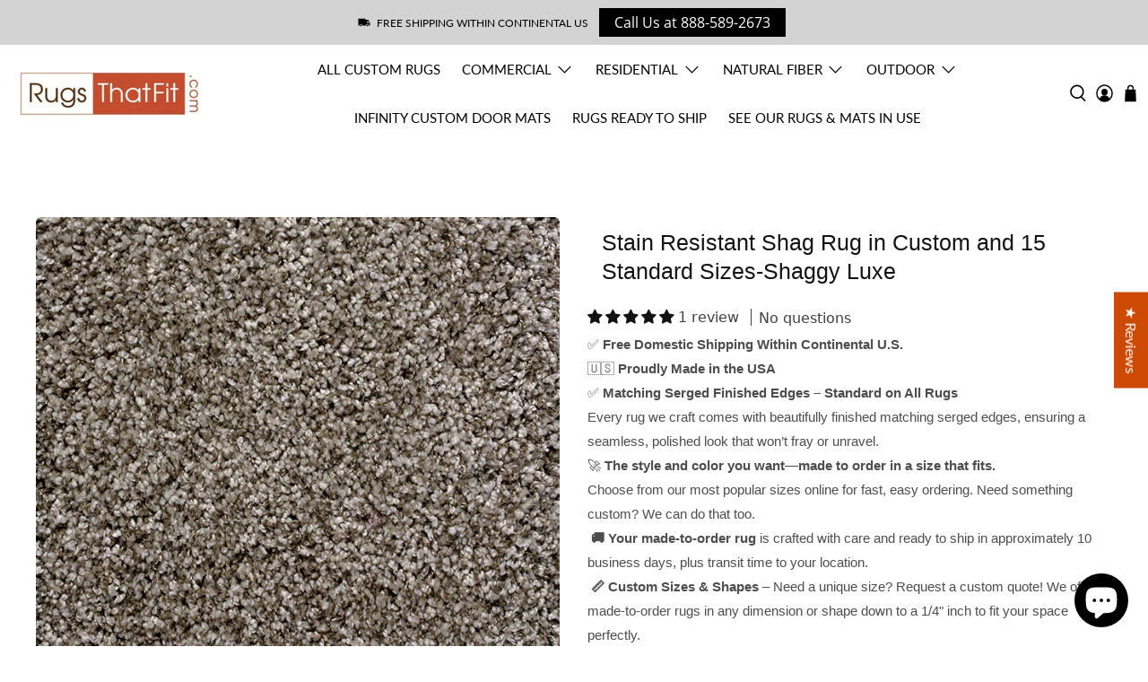

--- FILE ---
content_type: text/css
request_url: https://rugsthatfit.com/cdn/shop/t/42/assets/boost-pfs-custom.css?v=13919346439967258321709584180
body_size: 139
content:
.fancybox-active .boost-pfs-search-suggestion-wrapper{z-index:99999;position:fixed}.boost-pfs-filter-option-title-text{text-transform:none;font-size:19px;font-weight:400}.boost-pfs-filter-tree-v .boost-pfs-filter-option .boost-pfs-filter-option-title-text:before{border:none;content:"\2012";color:#c1c1c1;font-size:25px;position:absolute;right:6px;font-weight:lighter;margin:-4px 10px -2px 0}.boost-pfs-filter-tree-v .boost-pfs-filter-option.boost-pfs-filter-option-collapsed .boost-pfs-filter-option-title-text:before{content:"+";font-size:35px;right:10px;margin:-2px 10px -2px 0}.boost-pfs-filter-tree-v .boost-pfs-filter-option-title .boost-pfs-filter-clear{margin-right:30px}.boost-pfs-filter-sidebar #shopify-section-collection__sidebar,.boost-pfs-filter-sidebar #shopify-section-search__sidebar{width:100%}.boost-pfs-filter-sidebar .block__collection-list,.boost-pfs-filter-sidebar .block__tag-list,.boost-pfs-filter-sidebar .block__type-list,.boost-pfs-filter-sidebar .block__vendor-list{display:none}.collection__sort-by-filter{max-width:100%!important}.collection__sort-by-filter:after{display:none!important}.boost-pfs-in-collection-search-wrapper,.boost-pfs-in-collection-search{margin:0}.product-thumbnail{font-family:Open Sans,sans-serif;font-size:15px}.boost-pfs-filter-top-sorting-wrapper{margin-top:30px}.boost-pfs-filter-message{height:300px;margin-top:50px}.boost-pfs-search-result-wrap{max-width:1200px;padding:0 10px;margin-top:-50px}.search__results-wrapper{display:none!important}.boost-pfs-search-result-list-item{margin-top:50px}@media only screen and (max-width: 767px){.search-popup{opacity:0}.boost-pfs-filter-sidebar,#shopify-section-collection__main,#shopify-section-search__main{width:100%}.boost-pfs-filter-sidebar #shopify-section-collection__sidebar{display:none}.boost-pfs-filter-tree-mobile-button button{margin-top:10px}}@media only screen and (min-width: 768px){.search-popup .boost-pfs-search-box{min-width:400px}.search-popup{margin-bottom:400px}.collection__main,.search__main{width:75%}.boost-pfs-in-collection-search{margin-top:0;margin-bottom:20px;padding:0 10px}.collection-page .heading-wrapper--collection{margin-bottom:0}.search-form{margin-top:30px}}.collection__filters{display:initial}.boost-pfs-filter-tree-open-body .mobile-menu__toggle-button{z-index:0}.boost-pfs-search-result-toolbar{display:flex;align-items:center;margin:10px 10px 30px;border-top:1px solid #ededed;border-bottom:1px solid #ededed;white-space:nowrap;padding:0}.boost-pfs-search-result-toolbar .boost-pfs-search-result-item:first-child{flex:auto}.boost-pfs-search-result-toolbar .boost-pfs-search-result-panel-controls{padding:17px 0;margin:0}.boost-pfs-search-result-header{margin:0 10px}@media (max-width: 767px){.boost-pfs-search-result-toolbar .boost-pfs-search-total-result{display:none}.sidebar-section{order:0}}.boost-pfs-search-total-result{font-style:italic}main{min-height:initial}.boost-pfs-in-collection-search{padding:0 10px}.collection__content .collection__filters{margin-bottom:0}.section .boost-pfs-filter-tree-desktop-button-wrapper{display:grid;grid-template-columns:1fr max-content;padding-left:10px;padding-right:10px;align-items:center}.boost-pfs-filter-products{position:relative;margin:0 auto;display:flex;flex-wrap:wrap}.container--pagination .boost-pfs-filter-bottom-pagination{display:inline-block!important}@media screen and (max-width: 767px){.boost-pfs-filter-tree-h{display:none!important}.boost-pfs-filter-options-wrapper{margin-top:2.5rem}}@media screen and (min-width: 768px){.boost-pfs-filter-tree-h{margin-left:1rem}.boost-pfs-filter-left-col,.boost-pfs-filter-tree-v{display:none!important}.boost-pfs-filter-tree-h .boost-pfs-filter-option .boost-pfs-filter-option-content .boost-pfs-filter-option-item-list li{width:fit-content!important}}
/*# sourceMappingURL=/cdn/shop/t/42/assets/boost-pfs-custom.css.map?v=13919346439967258321709584180 */


--- FILE ---
content_type: text/javascript
request_url: https://rugsthatfit.com/cdn/shop/t/42/assets/boost-pfs-instant-search.js?v=90369336177179290381709584180
body_size: -423
content:
var boostPFSInstantSearchConfig={search:{}};(function(){BoostPFS.inject(this),SearchInput.prototype.customizeInstantSearch=function(suggestionElement,searchElement,searchBoxId){suggestionElement||(suggestionElement=this.$uiMenuElement),searchElement||(searchElement=this.$element),searchBoxId||(searchBoxId=this.id)},BoostPFS.prototype.beforeBuildSearchBox=function(id){var cloneSearchBar=jQ(id).clone();jQ(id).replaceWith(cloneSearchBar),Utils.InstantSearch.isFullWidthMobile()&&(jQ(id).removeAttr("autofocus"),jQ(id).is(":focus")&&jQ(id).blur())},BoostPFS.prototype.afterCloseSuggestionMobile=function(searchBoxId,isCloseSearchBox){isCloseSearchBox&&(jQ(".mobile-search").hide(),jQ("body").attr("style",""))};var bindEvents=InstantSearchStyle3.prototype.bindEvents;InstantSearchStyle3.prototype.bindEvents=function(){bindEvents.call(this);var self=this;jQ(".header__link.action-area__link").off("click").click(function(e){e.preventDefault(),jQ(".search__fields input").focus(),self.openSuggestionStyle3(),jQ(".js-search-popup").addClass("boost-hidden")})}})();
//# sourceMappingURL=/cdn/shop/t/42/assets/boost-pfs-instant-search.js.map?v=90369336177179290381709584180


--- FILE ---
content_type: application/javascript
request_url: https://assets.gemcommerce.com/assets-v2/gp-product-button-v7-5.js?v=1751234016680
body_size: 9873
content:
!function(t){"use strict";let e=t=>Object.entries(t).reduce((t,[e,i])=>null==i?t:{...t,[e]:i},{}),i=({query:t,container:e})=>{let i=null;try{i=(e||document).querySelector(t||"")}catch(t){console.info("querySelector error",t)}return i},n=["Shrine PRO"],l=()=>{let t=o();if(!r(t))return;let e=a();if(0===e.length)return;let i=Array.from(document.querySelectorAll(".cart-items .cart-item")),n=s(i),l=e.filter(t=>d(t,n,i.length));if(0!==l.length)return l},o=()=>{var t,e,i;return(null===(i=window)||void 0===i?void 0:null===(e=i.Shopify)||void 0===e?void 0:null===(t=e.theme)||void 0===t?void 0:t.schema_name)||""},r=t=>n.includes(t),a=()=>{let t=document.querySelectorAll("cart-drawer-upsell");return Array.from(t).map(t=>({id:t.getAttribute("data-id"),isSelected:"true"===t.getAttribute("data-selected"),quantity:1})).filter(t=>null!==t.id)},s=t=>t.map(t=>{var e;return null===(e=t.querySelector(".quantity__input"))||void 0===e?void 0:e.getAttribute("data-quantity-variant-id")}).filter(t=>null!==t),d=(t,e,i)=>{let n=e.includes(t.id),l=e.some(e=>e!==t.id),o=[i>0&&!n,0===i&&!t.isSelected,n&&l&&t.isSelected,i>0&&n&&!t.isSelected];return!o.some(t=>t)},u=t=>{let e=Object.keys(t),i="";return e.forEach(e=>{t[e]&&(i+=`${e}: ${t[e]};`)}),i},c=t=>`gp-g-${t}`,h=t=>{let{fontFamily:e,isCustom:i,fallbackFontFamily:n,type:l}=t||{};if(!e)return i?n:void 0;if("string"==typeof e)return v({fontFamily:e,fallbackFontFamily:(null==t?void 0:t.fallbackFontFamily)||g(null!=l?l:"heading")});if("object"==typeof e&&"string"==typeof(null==e?void 0:e.value)){if("theme"===e.type){let t=(null==e?void 0:e.value.includes("--g-theme-font"))?`var(${null==e?void 0:e.value})`:null==e?void 0:e.value;return`${t}, var(--g-font-body)`}return v({fontFamily:e.value,fallbackFontFamily:(null==t?void 0:t.fallbackFontFamily)||g(null!=l?l:"heading")})}},v=({fontFamily:t,fallbackFontFamily:e})=>{if(t)return`var(--g-font-${null==t?void 0:t.replace(/ /g,"-")}, '${t}'), ${e}`},p=(t,e)=>t?(null==t?void 0:t.type)&&!f(t.custom)?c(t.type):"":(null==e?void 0:e.type)&&c(null==e?void 0:e.type),g=t=>t.toLocaleLowerCase().includes("heading")?"var(--g-font-heading, heading)":"var(--g-font-body, body)",f=t=>t&&Object.keys(t).length>1||t&&1===Object.keys(t).length&&!t.fontSize;function m(t,e,i){return e in t?Object.defineProperty(t,e,{value:i,enumerable:!0,configurable:!0,writable:!0}):t[e]=i,t}class b{createNotify(){let t=p(this.typo),e=this.composeStyle();this.addWrapper(),this.addElement(t,e),this.addCloseBtn(),setTimeout(()=>{this.$element&&(this.$element.remove(),this.$element=null)},this.duration)}addWrapper(){let t=document.getElementById("notification-wrapper");if(t)this.$wrapper=t;else{let t=document.createElement("div");t.id="notification-wrapper",t.className="gps",t.style.cssText=`position: fixed;
        left: 50%;
        top: 16px;
        z-index: 100000;
        display: flex;
        flex-direction: column;
        gap: 8px;
        transform: translateX(-50%);
      `,this.$wrapper=t,document.body.appendChild(t),this.addFontSizeReponsive()}}addFontSizeReponsive(){var t,e,i,n,l;let o=document.createElement("style"),r=null===(t=this.typo)||void 0===t?void 0:t.custom;o.textContent=`
      @media only screen and (max-width: 1024px) and (min-width: 768px) {
        .message-type-${this.type} {
          font-size: ${(null==r?void 0:null===(e=r.fontSize)||void 0===e?void 0:e.tablet)?null==r?void 0:null===(i=r.fontSize)||void 0===i?void 0:i.tablet:void 0} !important;
        }
      }
      @media only screen and (max-width: 767px) {
        .message-type-${this.type} {
          font-size: ${(null==r?void 0:null===(n=r.fontSize)||void 0===n?void 0:n.mobile)?null==r?void 0:null===(l=r.fontSize)||void 0===l?void 0:l.mobile:void 0} !important;
        }
      }
    `,this.$wrapper&&this.$wrapper.appendChild(o)}addElement(t,e){var i,n;let l=`<div class="message-container ${t} message-type-${this.type}"
        style="color: ${this.getColor()}; ${e?u(e):""}";
      >`+((null===(n=this.typo)||void 0===n?void 0:null===(i=n.attrs)||void 0===i?void 0:i.transform)==="capitalize"?this.message.toString().toLocaleLowerCase():this.message)+`</div>
      <div class="close-notification">
        <svg xmlns="http://www.w3.org/2000/svg" width="16" height="16" viewBox="0 0 24 24"><path fill="currentColor" d="M6.4 19L5 17.6l5.6-5.6L5 6.4L6.4 5l5.6 5.6L17.6 5L19 6.4L13.4 12l5.6 5.6l-1.4 1.4l-5.6-5.6Z"/></svg>
      </div>`,o=document.createElement("div");o.className="toast-notification",o.innerHTML=l;let r=document.getElementsByClassName("toast-notification");3===r.length&&r[0]&&r[0].parentNode&&r[0].parentNode.removeChild(r[0]),o&&(o.style.cssText=`min-width:200px;
        height:auto;
        background-color:white;
        border-radius:10px;
        box-shadow:rgba(100, 100, 111, 0.2) 0px 7px 29px 0px;
        text-align:center;
        align-items: center;
        display:flex;
        gap:10px;
        padding:16px 8px;
        justify-content:center;
      `),this.$element=o,this.$wrapper&&this.$wrapper.appendChild(this.$element)}addCloseBtn(){if(this.$element){let t=this.$element.querySelector(".close-notification");t&&(t.style.cssText="width: 16px; height: 16px; cursor: pointer; display: flex; align-items: center;",t.addEventListener("click",()=>{this.$element&&this.$element.remove()}))}}success({message:t,duration:e,typo:i}){this.message=t,this.type="success",this.duration=e,this.typo=i,this.createNotify()}error({message:t,duration:e,typo:i}){this.message=t,this.type="error",this.duration=e,this.typo=i,this.createNotify()}warning({message:t,duration:e,typo:i}){this.message=t,this.type="warning",this.duration=e,this.typo=i,this.createNotify()}getColor(){switch(this.type){case"success":default:return"#52C41A";case"error":return"#EA3335";case"warning":return"#f1c40f"}}constructor(){m(this,"message","notification"),m(this,"type","success"),m(this,"duration",1e3),m(this,"$element",null),m(this,"$wrapper",void 0),m(this,"typo",void 0),m(this,"getSingleColorVariable",t=>{if(t)return t&&"string"==typeof t&&((null==t?void 0:t.startsWith("#"))||(null==t?void 0:t.startsWith("rgb"))||(null==t?void 0:t.startsWith("hsl"))||(null==t?void 0:t.startsWith("transparent")))?t:`var(--g-c-${t}, ${t})`}),m(this,"composeStyle",()=>{if(this.typo){var t,i;let n=this.typo.attrs,l=this.typo.custom;return e({"font-family":h(l),"font-size":(null==l?void 0:null===(t=l.fontSize)||void 0===t?void 0:t.desktop)?null==l?void 0:null===(i=l.fontSize)||void 0===i?void 0:i.desktop:void 0,"font-weight":(null==n?void 0:n.bold)?"bold":(null==l?void 0:l.fontWeight)?null==l?void 0:l.fontWeight:void 0,"letter-spacing":null==l?void 0:l.letterSpacing,"line-height":null==l?void 0:l.lineHeight,"font-style":(null==n?void 0:n.italic)?"italic":void 0,"text-decoration-line":(null==n?void 0:n.underline)?"underline":void 0,"text-transform":null==n?void 0:n.transform,color:this.getSingleColorVariable(null==n?void 0:n.color)})}})}}(z=H||(H={})).Percentage="percentage",z.FixedAmount="fixed_amount",z.NoDiscount="no_discount";let y=t=>{var e;if(!t)return null;let i=t.closest(".product-bundle-item");return{quantity:Number(null==i?void 0:i.getAttribute("quantity")),discountValue:Number(null==i?void 0:i.getAttribute("discountValue")),discountType:null!==(e=null==i?void 0:i.getAttribute("discountType"))&&void 0!==e?e:H.NoDiscount}},S=t=>{var e,i,n;return(null===(i=null===(n=t.closest("gp-product"))||void 0===n?void 0:n.querySelector("gp-product-variants"))||void 0===i?void 0:null===(e=i.getState)||void 0===e?void 0:e.call(i))||""},w=[".appstle_sub_widget",".recharge-subscription-widget"],q="kaching-bundles-block",k=t=>{var e;return(null==t?void 0:t.closest("gp-sticky"))?!!(null===(e=document)||void 0===e?void 0:e.getElementsByTagName(q).length):!!(null==t?void 0:t.getElementsByClassName("gp-kaching-bundles").length)},$=t=>{var e,i,n;let l=null!==(i=null==t?void 0:t.querySelector(q))&&void 0!==i?i:null===(e=document)||void 0===e?void 0:e.querySelector(q);return null!==(n=null==l?void 0:l.selectedVariants())&&void 0!==n?n:null},E=t=>{let e=$(t),i=new FormData;if(!e)return;let n=["id","quantity","product-quantity","product-id"],o=A(t),r=0;e.forEach(({variantId:t,quantity:e,properties:l})=>{i.append(`items[${r}][quantity]`,e.toString()),i.append(`items[${r}][id]`,t.toString());let a={...o,...l};Object.keys(a).forEach(t=>{var e;i.append(`items[${r}][properties][${t}]`,null!==(e=a[t])&&void 0!==e?e:""),n.push(`properties[${t}]`)}),r++});let a=l();return a&&a.forEach(t=>{i.append(`items[${r}][quantity]`,t.quantity.toString()),i.append(`items[${r}][id]`,t.id.toString()),r++}),{data:i,ignoreFields:n}},A=t=>{let e={},i=null==t?void 0:t.querySelectorAll('input[name^="properties["]');return null==i||i.forEach(t=>{var i;if(!t)return;let n=null==t?void 0:null===(i=t.name)||void 0===i?void 0:i.match(/properties\[(.*?)\]/);if(n){let i=n[1];if(!i)return;e[i]=t.value}}),e},T=t=>{let e=null==t?void 0:t.getElementsByClassName("gp-vitals");return!!e&&!((null==e?void 0:e.length)<=0)},O=t=>{var e;let i=null==t?void 0:t.getElementsByClassName("gp-vitals"),n=null==i?void 0:null===(e=i[0])||void 0===e?void 0:e.querySelectorAll("select");if(!n||(null==n?void 0:n.length)<=0)return null;let l={};return null==n||n.forEach(t=>{let e=t.value,i=l[e];i?l[e]=`${parseInt(i)+1}`:l[e]="1"}),l},C=t=>{var e;let i=null==t?void 0:t.querySelector(".gp-vitals #bundle-volume-discounts");if(!i)return;let n=i.querySelectorAll("form ul li");if(n.length){for(let t in n){let i=null===(e=n[t])||void 0===e?void 0:e.querySelector("input");if(null==i?void 0:i.checked)return null==i?void 0:i.value}return 0}},x=t=>{let e=O(t),i=new FormData;if(!e)return;let n=0;for(let[t,l]of Object.entries(e))i.append(`items[${n}][quantity]`,l),i.append(`items[${n}][id]`,t),n++;let o=l();return o&&o.forEach(t=>{i.append(`items[${n}][quantity]`,t.quantity.toString()),i.append(`items[${n}][id]`,t.id.toString()),n++}),{data:i,ignoreFields:["id","quantity","product-quantity","product-id"]}},B=new RegExp(/^(?:[^<>()[\]\\.,;:\s@"]+(?:\.[^<>()[\]\\.,;:\s@"]+)*|".+")@(?:\[\d{1,3}\.\d{1,3}\.\d{1,3}\.\d{1,3}\]|(?:[a-zA-Z\-\d]+\.)+[a-zA-Z]{2,})$/),D=(t,e)=>{let i=L(t,null==e?void 0:e.type,null==e?void 0:e.min)||!(null==e?void 0:e.required)&&!t,n=I(t,null==e?void 0:e.type,null==e?void 0:e.max),l=null==e||!e.required||W(t),o=R(t,null==e?void 0:e.type);return{isValid:i&&n&&l&&o,isMin:i,isMax:n,isRequired:l,isType:o}};function F(t){return void 0!==t&&/^[+-]?\d+(?:\.\d+)?$/.test(t)}let L=(t,e,i)=>{if(void 0===i||!i)return!0;switch(e){case"string":case"email":return!!t&&t.length>=i;case"number":return F(t)&&Number(t)>=i;default:return!0}},I=(t,e,i)=>{if(!i||!t)return!0;switch(e){case"string":case"email":return t.length<=i;case"number":return F(t)&&Number(t)<=i;default:return!0}},W=t=>!!t,R=(t,e)=>{if(void 0===t)return!0;switch(e){case"string":return"string"==typeof t;case"number":return F(t);case"boolean":return"boolean"==typeof t||"true"===t||"false"===t;case"array":return!!t||Array.isArray(t);case"email":return"string"==typeof t&&B.test(t);default:return!1}};function N(t,e){let i=t.getBoundingClientRect().top+window.pageYOffset,n=window.pageYOffset,l=i-n,o=null;requestAnimationFrame(function t(i){var r;null===o&&(o=i);let a=i-o,s=(r=a/(e/2))<1?l/2*r*r+n:-l/2*(--r*(r-2)-1)+n;window.scrollTo(0,s),a<e&&requestAnimationFrame(t)})}let M=t=>t.substring(1),_=(t,e)=>{if(t){if(e){N(t,e);return}P(t)}},P=t=>{t&&t.scrollIntoView({behavior:"smooth"})},U=(t,e,i,n)=>{try{if(t&&"DIALOG"===t.tagName){var l;null===(l=t.parentNode)||void 0===l||l.openModal()}"scroll-to-top"===e&&V(i),n&&(_(n,i),setTimeout(()=>{window.location.hash=`#${e}`},300))}catch(t){console.info("Handle link clicked error",t)}},V=t=>{let e=document.documentElement;if(t){N(e,t);return}window.scrollTo({top:0,behavior:"smooth"})};function j(t,e,i){return e in t?Object.defineProperty(t,e,{value:i,enumerable:!0,configurable:!0,writable:!0}):t[e]=i,t}var z,H,G=()=>class extends GP.Component{connectedCallback(){let t=this.closest("gp-product");if((null==t?void 0:t.getState)&&t.getState("isReady")){this.rootInit();return}null==t||t.addEventListener("gp:product-init",()=>{requestAnimationFrame(()=>{this.context=null==t?void 0:t.context,this.rootInit()})})}constructor(t){super(),j(this,"initFunc",void 0),j(this,"rootInit",()=>{let t=this.closest(".gps > section");if(null==t?void 0:t.classList.contains("gps-lazy")){null==t||t.addEventListener("GpLazyLoaded",this.rootInit);return}null==t||t.removeEventListener("GpLazyLoaded",this.rootInit),this.initFunc&&this.initFunc()}),this.initFunc=t}};function Q(t,e){let i;if(!e||0===e.length)return;let n=(i=-1,t.forEach((t,e)=>{let n=/^items\[(\d+)\]\[id\]$/.exec(e);n&&(i=Math.max(i,Number(n[1])))}),i+1);for(let i of e){var l;t.append(`items[${n}][id]`,String(i.id)),t.append(`items[${n}][quantity]`,String(null!==(l=i.quantity)&&void 0!==l?l:1)),i.properties&&Object.entries(i.properties).forEach(([e,i])=>{t.append(`items[${n}][properties][${e}]`,String(i))}),n++}t.get("id")&&t.delete("id"),t.get("quantity")&&t.delete("quantity")}function X(t,e){if(e.has(t))throw TypeError("Cannot initialize the same private elements twice on an object")}function Z(t,e,i){if(!e.has(t))throw TypeError("attempted to "+i+" private field on non-instance");return e.get(t)}function Y(t,e){var i=Z(t,e,"get");return i.get?i.get.call(t):i.value}function J(t,e,i){X(t,e),e.set(t,i)}function K(t,e,i){if(!e.has(t))throw TypeError("attempted to get private field on non-instance");return i}function tt(t,e){X(t,e),e.add(t)}function te(t,e,i){return e in t?Object.defineProperty(t,e,{value:i,enumerable:!0,configurable:!0,writable:!0}):t[e]=i,t}var ti=()=>{var t,e,n,o,r,a,s,d,u,c,h,v,p,g,f,m,q,$,A,O,B,F,L,I;return t=new WeakMap,e=new WeakSet,n=new WeakSet,o=new WeakMap,r=new WeakMap,a=new WeakSet,s=new WeakSet,d=new WeakSet,u=new WeakSet,c=new WeakSet,h=new WeakSet,v=new WeakSet,p=new WeakSet,g=new WeakSet,f=new WeakSet,m=new WeakMap,q=new WeakMap,$=new WeakSet,A=new WeakSet,O=new WeakSet,B=new WeakSet,F=new WeakSet,L=new WeakSet,I=new WeakSet,class extends G(){checkPreselectedVariants(t){let e=Array.from(t).find(t=>{let e=t.parentNode;return"none"!==window.getComputedStyle(e).display});return!e||"true"===e.getAttribute("has-pre-selected")}buildFormData(t,e){let i=this.getFormDataDefault(t,e),n=this.extractFormDataForThirdPartyApp(t),l=this.handleFormData(i,{formDataThirdParty:n},{formEl:t});return l}getFormDataDefault(t,e){var i,n,l,o;let r=new FormData(t);if((null===(i=r)||void 0===i?void 0:i.fd)&&(r=r.fd),!w.some(e=>(null==t?void 0:t.querySelector(`${e}`))!==null)){let e=t.querySelector('input[name="selling_plan"]');e&&r.append("selling_plan",null==e?void 0:e.value)}let a=null===(l=this.closest("gp-product"))||void 0===l?void 0:null===(n=l.getState())||void 0===n?void 0:n.productUrl;try{let t=e.cart;r.append("sections",this.getSectionsToRender(t))}catch(t){console.error(t),r.append("sections","cart-drawer,cart-icon-bubble")}return r.append("section_url",null!==(o=null!=a?a:window.location.pathname)&&void 0!==o?o:"/cart"),r}extractFormDataForThirdPartyApp(t){let e=T(t);if(e){let e=x(t),i=C(t);if(i){if(null==e?void 0:e.data)e.data.append("quantity",i);else{let t=new FormData;return t.append("quantity",i),{data:t,ignoreFields:["quantity"]}}}return e}let i=k(t);if(i){let e=E(t);return e}let n=null==t?void 0:t.querySelector(".skio-plan-picker");if(n){let t=Array.from(n.querySelectorAll("input")).reduce((t,e)=>(e.value&&t.append(e.name,e.value),t),new FormData);return{data:t,ignoreFields:[]}}}handleFormData(t,e,i){var n,o;let r=[],a=new FormData;(null===(n=a)||void 0===n?void 0:n.fd)&&(a=a.fd);let s=e.formDataThirdParty;if(s)s.data.forEach((t,e)=>{a.append(e,t)}),r=s.ignoreFields;else{let t=0,e=l();e&&e.forEach(e=>{a.append(`items[${t}][quantity]`,e.quantity.toString()),a.append(`items[${t}][id]`,e.id.toString()),t++})}let d=null==i?void 0:null===(o=i.formEl)||void 0===o?void 0:o.querySelector(".gp-property_checkbox");return t.forEach((t,e)=>{if(!(r&&r.includes(e))){if(d&&a.has(e)&&"quantity"!==e){a.set(e,`${a.get(e)}, ${t}`);return}a.set(e,t)}}),a}validateFileUpload(t){let e=Array.from((null==t?void 0:t.querySelectorAll("gp-file-upload"))||[]);if(!e)return!0;for(let t of e){let e=null==t?void 0:t.querySelector(".gp-input_picker"),i=null==t?void 0:t.querySelector(".error-message");null==i||i.classList.add("gp-hidden");let n=Number(null==e?void 0:e.getAttribute("data-file-count"))||0,l=(null==e?void 0:e.getAttribute("data-required"))==="true";if(l&&0===n)return i&&(i.textContent="Image upload is required.",i.classList.remove("gp-hidden")),!1}return!0}handleAddUpsellItemsByTheme(t){var e,i,n;let l=(null===(n=window)||void 0===n?void 0:null===(i=n.Shopify)||void 0===i?void 0:null===(e=i.theme)||void 0===e?void 0:e.schema_name)||"";if(!this.SUPPORTED_ADD_UPSELL_ITEM_THEMES.includes(l))return;let o=t.get("id"),r=t.get("quantity");if(!o)return;let a=Array.from(document.querySelectorAll("cart-drawer-upsell")).map(t=>({id:t.getAttribute("data-id"),isSelected:"true"===t.getAttribute("data-selected"),quantity:1})).filter(t=>!!t.id);if(0===a.length)return;let s=Array.from(document.querySelectorAll(".cart-items .cart-item")),d=s.map(t=>{var e;return null===(e=t.querySelector(".quantity__input"))||void 0===e?void 0:e.getAttribute("data-quantity-variant-id")}).filter(t=>!!t),u=a.filter(t=>{let e=d.includes(t.id),i=d.some(e=>e!==t.id);return!(s.length>0&&e&&!t.isSelected||s.length>0&&!e||0===s.length&&!t.isSelected||e&&i&&t.isSelected)});if(0===u.length)return;let c=[...u,{id:o,quantity:r}];c.forEach(({id:e,quantity:i=1},n)=>{t.append(`items[${n}][id]`,e),t.append(`items[${n}][quantity]`,i)}),t.delete("id"),t.delete("quantity")}dispatchEventAfterSubmit(t){if(!this.trigger)return;let e=this.querySelectorAll("button");e.forEach(e=>{let i=e.getAttribute("gp-data-hidden");if("true"===i)return;let n=new CustomEvent("gp:after-submit",{bubbles:!1,cancelable:!0,detail:{data:t}});e.dispatchEvent(n)})}triggerAddCartSuccess(t){K(this,$,tl).call(this,t)}updateContentButtonOutStock(t){var e;let i=null===(e=this.$buttonSoldOut)||void 0===e?void 0:e.querySelector(".gp-content-product-button");i&&(i.innerHTML=t)}constructor(){super(()=>{this.init()}),tt(this,e),tt(this,n),tt(this,a),tt(this,s),tt(this,d),tt(this,u),tt(this,c),tt(this,h),tt(this,v),tt(this,p),tt(this,g),tt(this,f),tt(this,$),tt(this,A),tt(this,O),tt(this,B),tt(this,F),tt(this,L),tt(this,I),te(this,"quantity",void 0),te(this,"inventoryQuantity",void 0),te(this,"variantSelectedID",void 0),te(this,"$button",void 0),te(this,"$buttonSoldOut",void 0),te(this,"$buttonUnavailable",void 0),te(this,"totalVariant",void 0),te(this,"disabled",void 0),te(this,"errorMessage",void 0),te(this,"variantSelectionRequiredMessage",void 0),te(this,"successMessage",void 0),te(this,"enableMessage",!1),J(this,t,{writable:!0,value:""}),te(this,"productButtonSetting",void 0),te(this,"productNotificationStyles",void 0),te(this,"pendingBlankTargetWindow",null),te(this,"currentVariantSelected",null),te(this,"bundleItem",void 0),te(this,"linkButtonRedirect",void 0),te(this,"labelUnavailableTranslate",void 0),te(this,"labelOutOfStockTranslate",void 0),te(this,"SUPPORTED_ADD_UPSELL_ITEM_THEMES",["Shrine PRO"]),te(this,"init",()=>{var i,l,o,r,a,s,d,u,c,h,v,p,g,f,b,S;let w=this.closest(".product-bundle-item");this.bundleItem=y(w),this.$button=this.querySelector("button.gp-button-atc"),this.$buttonSoldOut=this.querySelector("button.gp-button-sold-out"),this.$buttonUnavailable=this.querySelector("button.gp-button-unavailable"),this.productButtonSetting=this.getState("setting"),this.productNotificationStyles=this.getState("styles"),this.totalVariant=this.getState("totalVariant"),this.quantity=null===(i=this.getContext("quantity"))||void 0===i?void 0:i.toString(),K(this,e,W).call(this),this.disabled=null===(o=this.getContext("variantSelected"))||void 0===o?void 0:null===(l=o.available)||void 0===l?void 0:l.toString(),this.currentVariantSelected=this.getContext("variantSelected"),this.errorMessage=null!==(c=null===(r=this.productButtonSetting)||void 0===r?void 0:r.errorMessage)&&void 0!==c?c:"Something went wrong",this.variantSelectionRequiredMessage=this.getAttribute("data-variant-selection-required-message")||"Please select a variant to add product to cart",this.successMessage=null!==(h=null===(a=this.productButtonSetting)||void 0===a?void 0:a.successMessage)&&void 0!==h?h:"Added to cart",this.enableMessage=null!==(v=null===(s=this.productButtonSetting)||void 0===s?void 0:s.enableMessage)&&void 0!==v&&v,S=null!==(p=null===(d=this.productButtonSetting)||void 0===d?void 0:d.errorType)&&void 0!==p?p:"built-in",function(t,e,i){if(e.set)e.set.call(t,i);else{if(!e.writable)throw TypeError("attempted to set read only private field");e.value=i}}(this,Z(this,t,"set"),S),K(this,F,ts).call(this),K(this,n,R).call(this),null===(u=this.$button)||void 0===u||u.addEventListener("click",Y(this,m)),this.linkButtonRedirect=null!==(g=this.getAttribute("gp-href"))&&void 0!==g?g:"",this.labelUnavailableTranslate=null!==(f=this.getAttribute("gp-label-unavailable"))&&void 0!==f?f:"Unavailable",this.labelOutOfStockTranslate=null!==(b=this.getAttribute("gp-label-out-of-stock"))&&void 0!==b?b:"Out of stock"}),te(this,"updateDataHiddenInteractionForOutOfStock",t=>{var e,i;null===(e=this.$button)||void 0===e||e.setAttribute("gp-data-hidden","true"),null===(i=this.$buttonUnavailable)||void 0===i||i.setAttribute("gp-data-hidden","true"),null==t||t.setAttribute("gp-data-hidden","false")}),te(this,"updateDataHiddenInteractionForUnavailable",t=>{var e,i;null===(e=this.$button)||void 0===e||e.setAttribute("gp-data-hidden","true"),null===(i=this.$buttonSoldOut)||void 0===i||i.setAttribute("gp-data-hidden","true"),null==t||t.setAttribute("gp-data-hidden","false")}),te(this,"updateDataHiddenInteractionForATC",()=>{var t,e,i;null===(t=this.$button)||void 0===t||t.setAttribute("gp-data-hidden","false"),null===(e=this.$buttonSoldOut)||void 0===e||e.setAttribute("gp-data-hidden","true"),null===(i=this.$buttonUnavailable)||void 0===i||i.setAttribute("gp-data-hidden","true")}),te(this,"showButtonDisable",t=>{var e,i,n,l;null===(e=this.$button)||void 0===e||e.setAttribute("disabled","disabled"),null===(n=this.$button)||void 0===n||null===(i=n.parentElement)||void 0===i||i.classList.add("!gp-hidden"),null==t||null===(l=t.parentElement)||void 0===l||l.classList.remove("!gp-hidden")}),te(this,"hiddenButtonDisable",t=>{var e,i,n,l;null===(e=this.$button)||void 0===e||e.removeAttribute("disabled"),null===(n=this.$button)||void 0===n||null===(i=n.parentElement)||void 0===i||i.classList.remove("!gp-hidden"),null==t||null===(l=t.parentElement)||void 0===l||l.classList.add("!gp-hidden"),this.updateDataHiddenInteractionForATC()}),te(this,"setErrorStyle",t=>{t.style.border="1px solid red"}),te(this,"fieldsetValidate",()=>{let t=!0,e=this.closest("form"),i=null==e?void 0:e.querySelectorAll('[data-required="true"]');return null==i||i.forEach(e=>{let i=e.querySelectorAll("input[name]");i.forEach(i=>{""===i.value&&(t=!1,this.setErrorStyle(e))})}),t}),te(this,"getInputInvalid",()=>{let t=this.closest("form"),e=null==t?void 0:t.querySelectorAll("input:invalid");return e}),te(this,"setErrorForInputs",()=>{let t=this.getInputInvalid();null==t||t.forEach(t=>{this.setErrorStyle(t)})}),te(this,"formValidate",()=>{let t=this.closest("form"),e=this.fieldsetValidate();return(null==t?void 0:t.reportValidity())&&e}),te(this,"getSectionsToRender",t=>t&&"function"==typeof t.getSectionsToRender?t.getSectionsToRender().map(t=>t.id).join(","):"cart-drawer,cart-icon-bubble"),J(this,o,{writable:!0,value:()=>{setTimeout(function(){try{"function"==typeof SLIDECART_UPDATE&&SLIDECART_UPDATE(),"function"==typeof SLIDECART_OPEN&&SLIDECART_OPEN()}catch(t){console.log(t)}},1e3)}}),J(this,r,{writable:!0,value:t=>{this.bundleItem&&t.set("quantity",this.bundleItem.quantity.toString()||"1")}}),te(this,"handleOpenCartDrawer",async(t,e)=>{var i,n,l,o,r;let a=new CustomEvent("gp:open-cart-drawer",{bubbles:!0,cancelable:!0,detail:{data:t},composed:!0});document.dispatchEvent(a);let s=null===(n=window)||void 0===n?void 0:null===(i=n.GPF)||void 0===i?void 0:i.openCartDrawer;if("function"==typeof s){try{s(t)}catch(t){console.error(t.message),window.location.href=null!==(l=this.linkButtonRedirect)&&void 0!==l?l:"/cart"}return}let d=e&&"function"==typeof e.renderContents;if(!d){window.location.href=null!==(o=this.linkButtonRedirect)&&void 0!==o?o:"/cart";return}if(e.classList.remove("is-empty"),t.sections){try{e.renderContents(t)}catch(t){console.error(t.message),window.location.href=null!==(r=this.linkButtonRedirect)&&void 0!==r?r:"/cart"}return}await this.fetchCartSectionsAndRender(t,e)}),te(this,"fetchCartSectionsAndRender",async(t,e)=>{let i=this.getSectionsToRender(e).split(",");if(0===i.length){var n;window.location.href=null!==(n=this.linkButtonRedirect)&&void 0!==n?n:"/cart";return}let l=i.map(t=>fetch(`?sections=${t}`));Promise.all(l).then(t=>{let e=t.every(t=>t.ok);if(!e)throw Error("Failed to fetch one or more cart section responses");return Promise.all(t.map(t=>t.json()))}).then(i=>{let n=i.reduce((t,e)=>{let i=Object.keys(e).reduce((t,i)=>({...t,[i]:e[i]}),{});return{...t,...i}}),l={...t,sections:n};e.renderContents(l)}).catch(t=>{var e;console.error("Failed to fetch cart sections",t),window.location.href=null!==(e=this.linkButtonRedirect)&&void 0!==e?e:"/cart"})}),J(this,m,{writable:!0,value:t=>{t.preventDefault(),t.stopPropagation();let e=this.getContext("blankOptionVariant");if(!this.currentVariantSelected&&this.totalVariant&&this.totalVariant>1||e){K(this,I,tu).call(this,this.variantSelectionRequiredMessage,!0);return}this.setContext("isSubmit",!0);let i=this.getContext("properties"),n=null==i?void 0:i.some(t=>{let e=D(t.value,t.validation);return!e.isValid});n||(K(this,v,H).call(this),K(this,a,N).call(this),Y(this,q).call(this))}}),J(this,q,{writable:!0,value:()=>{window.dispatchEvent(new CustomEvent("gp:add-to-cart",{bubbles:!0,cancelable:!0,detail:null,composed:!0}))}})}};function W(){var t;let e=new URL(window.location.href),i=e.searchParams.get("variant"),n=null===(t=this.closest("gp-product"))||void 0===t?void 0:t.querySelectorAll("gp-product-variants");if(!n||0===n.length)return;let l=this.checkPreselectedVariants(n);i||l||this.setContext("variantSelected",void 0)}function R(){var t,e;let i=isNaN(parseInt(null!==(t=this.inventoryQuantity)&&void 0!==t?t:"0"))?parseInt(null!==(e=this.inventoryQuantity)&&void 0!==e?e:"0"):0;if(void 0===this.disabled)return;"true"===this.disabled||i>0?this.hiddenButtonDisable(this.$buttonSoldOut):this.showButtonDisable(this.$buttonSoldOut);let n=this.getContext("currentSelectedOption"),l=this.getContext("variantSelected"),o=n&&Object.values(n).some(t=>"blank"===t);o&&((null==l?void 0:l.available)||!l)&&this.hiddenButtonDisable(this.$buttonSoldOut)}function N(){var t,e;let i=document.querySelector("cart-notification")||document.querySelector("cart-drawer"),n=this.closest("form"),l=this.formValidate(),a=this.validateFileUpload(n);if(!l){null==n||n.reportValidity(),this.setErrorForInputs();return}if(!a)return;if(!n){K(this,I,tu).call(this,"Product form not found");return}K(this,A,to).call(this);let s=this.buildFormData(n,{cart:i});!function(t,e){let i=new CustomEvent("gp:before-add-to-cart",{bubbles:!0,cancelable:!1,detail:{form:t,formData:e,api:{addField:(t,i)=>{e.has(t)&&e.delete(t),e.append(t,i)},removeKey:t=>{e.has(t)&&e.delete(t)},addItem:t=>{Q(e,[t])},addItems:t=>{Q(e,t)}}}});document.dispatchEvent(i)}(n,s),this.handleAddUpsellItemsByTheme(s);let d=JSON.parse(null!==(e=this.getAttribute("gp-interaction-after-submit"))&&void 0!==e?e:"{}"),u=null===(t=window)||void 0===t?void 0:t.GP_CUSTOM_CART_URL,h=u||"/cart/add.js";Y(this,r).call(this,s),fetch(h,{method:"POST",headers:{"X-Requested-With":"XMLHttpRequest",Accept:"application/javascript"},body:s}).then(async t=>{if(t)return t.ok?t.json():t.json().then(t=>{throw t})}).then(t=>{var e;let n=null===(e=this.productButtonSetting)||void 0===e?void 0:e.actionEffect;"continue-shopping"===n&&(K(this,L,td).call(this),Y(this,o).call(this)),K(this,B,ta).call(this),K(this,O,tr).call(this),K(this,p,X).call(this,n,t,i),K(this,$,tl).call(this,t),Object.keys(d).length>0&&Object.entries(d).map(([t])=>{this.dispatchEventAfterSubmit(Number(t))})}).catch(t=>{K(this,O,tr).call(this),K(this,I,tu).call(this,null==t?void 0:t.description),K(this,c,j).call(this)})}function _(){window.location.href="/checkout"}function P(){var t,e,n,l,o;let r=null===(e=this.productButtonSetting)||void 0===e?void 0:null===(t=e.customURL)||void 0===t?void 0:t.target,a=null===(l=this.productButtonSetting)||void 0===l?void 0:null===(n=l.customURL)||void 0===n?void 0:n.link,s=null!==(o=this.linkButtonRedirect)&&void 0!==o?o:a;if(s){if(s.startsWith("#")&&"#"!==s){let t=M(s),e=i({query:`[data-gp-dialog-id='${t}']`}),n=i({query:`[id='${t}']`}),l=this.querySelector("gp-button");if(!l)return;let o=Number(l.getAttribute("data-scroll-speed"));U(e,t,o,n);return}"_blank"===r?K(this,h,z).call(this,s):window.location.href=null!=s?s:""}}function V(){let t=navigator.userAgent;return/safari/i.test(t)&&!/chrome|android/i.test(t)}function j(){var t;null===(t=this.pendingBlankTargetWindow)||void 0===t||t.close(),this.pendingBlankTargetWindow=null}function z(t){K(this,u,V).call(this)?(this.pendingBlankTargetWindow&&!this.pendingBlankTargetWindow.closed?this.pendingBlankTargetWindow.location.href=t:(K(this,c,j).call(this),window.open(t,"_blank")),this.pendingBlankTargetWindow=null):window.open(t,"_blank")}function H(){var t,e,i;if(!K(this,u,V).call(this))return;let n=null===(t=this.productButtonSetting)||void 0===t?void 0:t.actionEffect,l=null===(i=this.productButtonSetting)||void 0===i?void 0:null===(e=i.customURL)||void 0===e?void 0:e.target;if("go-to-url"===n&&"_blank"===l)try{this.pendingBlankTargetWindow=window.open("","_blank")}catch(t){this.pendingBlankTargetWindow=null}}function X(t,e,i){switch(t){case"continue-shopping":K(this,g,ti).call(this,i,e);break;case"go-to-url":K(this,g,ti).call(this,i,e),K(this,d,P).call(this);break;case"buy-now":K(this,s,_).call(this);break;case"open-cart-drawer":this.handleOpenCartDrawer(e,i);break;default:K(this,f,tn).call(this)}}function ti(t,e){if(e&&e.sections&&e.sections.length){let i=(t,e=".shopify-section")=>new DOMParser().parseFromString(t,"text/html").querySelector(e).innerHTML,n=()=>{let t=document.getElementById("cart-icon-bubble");t&&e.sections["cart-icon-bubble"]&&(t.innerHTML=i(e.sections["cart-icon-bubble"]))},l=document.querySelector("cart-drawer");if(null!==l)try{null!==t&&"function"==typeof t.getSectionsToRender&&(t.getSectionsToRender().forEach(t=>{if(e.sections[t.id]){let n=t.selector?document.querySelector(t.selector):document.getElementById(t.id);n.innerHTML=i(e.sections[t.id],t.selector)}}),t.classList.contains("is-empty")&&t.classList.remove("is-empty"))}catch(t){console.error(t),n()}else n()}}function tn(){let t=this.getContext("formId"),e=document.querySelector(`#${t}`);null==e||e.submit()}function tl(t){let e=this.closest("form"),i=new CustomEvent("gp:add-to-cart-success",{detail:{data:t,payload:{formId:null==e?void 0:e.getAttribute("id")}}});window.dispatchEvent(i)}function to(){var t;null===(t=this.$button)||void 0===t||t.setAttribute("data-state","loading")}function tr(){var t;null===(t=this.$button)||void 0===t||t.setAttribute("data-state","idle")}function ta(){var t,e;let i=isNaN(parseInt(null!==(t=this.quantity)&&void 0!==t?t:"0"))?parseInt(null!==(e=this.quantity)&&void 0!==e?e:"0"):0;this.quantity&&(this.quantity=(i>=1?i-1:0).toString())}function ts(){this.subscribeContext((t,e)=>{var i,n,l,o,r,a,s,d;this.currentVariantSelected=t.variantSelected;let u=S(this);if((null===(i=t.variantSelected)||void 0===i?void 0:i.id)!==(null===(n=e.variantSelected)||void 0===n?void 0:n.id)){if(this.$button){if(null===(r=t.variantSelected)||void 0===r?void 0:r.available)this.hiddenButtonDisable(this.$buttonSoldOut);else{if(this.showButtonDisable(this.$buttonSoldOut),!t.variantSelected&&"string"!=typeof(null==u?void 0:u.currentSelected)&&(null==u?void 0:u.currentSelected)){this.updateContentButtonOutStock(this.labelUnavailableTranslate||""),this.updateDataHiddenInteractionForUnavailable(this.$buttonUnavailable);return}this.updateContentButtonOutStock(this.labelOutOfStockTranslate||""),this.updateDataHiddenInteractionForOutOfStock(this.$buttonSoldOut)}}this.variantSelectedID&&(null===(l=t.variantSelected)||void 0===l?void 0:l.id)&&(this.variantSelectedID=t.variantSelected.id.toString()),this.quantity&&(this.quantity=null!==(a=null===(o=t.quantity)||void 0===o?void 0:o.toString())&&void 0!==a?a:"1")}t.quantity!=e.quantity&&this.quantity&&(this.quantity=null!==(d=null===(s=t.quantity)||void 0===s?void 0:s.toString())&&void 0!==d?d:"1");let c=t.currentSelectedOption&&Object.values(t.currentSelectedOption).some(t=>"blank"===t);c&&this.hiddenButtonDisable(this.$buttonSoldOut),t.variantSelected&&!t.variantSelected.available?(this.updateContentButtonOutStock(this.labelOutOfStockTranslate||""),this.showButtonDisable(this.$buttonSoldOut)):!t.variantSelected&&"string"!=typeof(null==u?void 0:u.currentSelected)&&(null==u?void 0:u.currentSelected)&&(this.showButtonDisable(this.$buttonSoldOut),this.updateContentButtonOutStock(this.labelUnavailableTranslate||""))})}function td(){var t;this.enableMessage&&new b().success({message:this.successMessage,duration:5e3,typo:null===(t=this.productNotificationStyles)||void 0===t?void 0:t.successTypo})}function tu(e,i){var n;K(this,O,tr).call(this),this.enableMessage&&new b().error({message:"built-in"===Y(this,t)||i?e:this.errorMessage,duration:5e3,typo:null===(n=this.productNotificationStyles)||void 0===n?void 0:n.errorTypo})}};let tn=()=>{window.removeEventListener("gp-global-loaded",tn),customElements.get("gp-product-button")||customElements.define("gp-product-button",ti())};"completed"===window.gpReadyState?tn():window.addEventListener("gp-global-loaded",tn),t.defineComponentProductButton=tn}({});
